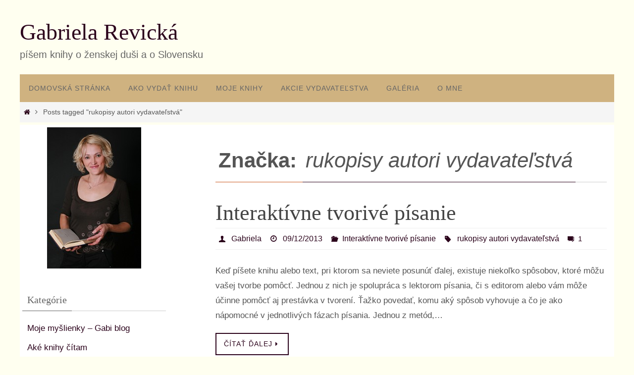

--- FILE ---
content_type: text/html; charset=UTF-8
request_url: https://momenty.revicka.sk/tag/rukopisy-autori-vydavatelstva/
body_size: 12164
content:
<!DOCTYPE html>
<html dir="ltr" lang="sk-SK" prefix="og: https://ogp.me/ns#">
<head>
<meta name="viewport" content="width=device-width, user-scalable=no, initial-scale=1.0, minimum-scale=1.0, maximum-scale=1.0">
<meta http-equiv="Content-Type" content="text/html; charset=UTF-8" />
<link rel="profile" href="http://gmpg.org/xfn/11" />
<link rel="pingback" href="https://momenty.revicka.sk/xmlrpc.php" />
<title>rukopisy autori vydavateľstvá | Gabriela Revická</title>

		<!-- All in One SEO 4.7.3.1 - aioseo.com -->
		<meta name="robots" content="max-image-preview:large" />
		<meta name="keywords" content="tvorivé písanie" />
		<link rel="canonical" href="https://momenty.revicka.sk/tag/rukopisy-autori-vydavatelstva/" />
		<meta name="generator" content="All in One SEO (AIOSEO) 4.7.3.1" />
		<script type="application/ld+json" class="aioseo-schema">
			{"@context":"https:\/\/schema.org","@graph":[{"@type":"BreadcrumbList","@id":"https:\/\/momenty.revicka.sk\/tag\/rukopisy-autori-vydavatelstva\/#breadcrumblist","itemListElement":[{"@type":"ListItem","@id":"https:\/\/momenty.revicka.sk\/#listItem","position":1,"name":"Home","item":"https:\/\/momenty.revicka.sk\/","nextItem":"https:\/\/momenty.revicka.sk\/tag\/rukopisy-autori-vydavatelstva\/#listItem"},{"@type":"ListItem","@id":"https:\/\/momenty.revicka.sk\/tag\/rukopisy-autori-vydavatelstva\/#listItem","position":2,"name":"rukopisy autori vydavate\u013estv\u00e1","previousItem":"https:\/\/momenty.revicka.sk\/#listItem"}]},{"@type":"CollectionPage","@id":"https:\/\/momenty.revicka.sk\/tag\/rukopisy-autori-vydavatelstva\/#collectionpage","url":"https:\/\/momenty.revicka.sk\/tag\/rukopisy-autori-vydavatelstva\/","name":"rukopisy autori vydavate\u013estv\u00e1 | Gabriela Revick\u00e1","inLanguage":"sk-SK","isPartOf":{"@id":"https:\/\/momenty.revicka.sk\/#website"},"breadcrumb":{"@id":"https:\/\/momenty.revicka.sk\/tag\/rukopisy-autori-vydavatelstva\/#breadcrumblist"}},{"@type":"Organization","@id":"https:\/\/momenty.revicka.sk\/#organization","name":"Gabriela Revick\u00e1","description":"p\u00ed\u0161em knihy o \u017eenskej du\u0161i a o Slovensku","url":"https:\/\/momenty.revicka.sk\/"},{"@type":"WebSite","@id":"https:\/\/momenty.revicka.sk\/#website","url":"https:\/\/momenty.revicka.sk\/","name":"Gabriela Revick\u00e1","description":"p\u00ed\u0161em knihy o \u017eenskej du\u0161i a o Slovensku","inLanguage":"sk-SK","publisher":{"@id":"https:\/\/momenty.revicka.sk\/#organization"}}]}
		</script>
		<!-- All in One SEO -->

<link rel='dns-prefetch' href='//www.googletagmanager.com' />
<link rel="alternate" type="application/rss+xml" title="RSS kanál: Gabriela Revická &raquo;" href="https://momenty.revicka.sk/feed/" />
<link rel="alternate" type="application/rss+xml" title="RSS kanál komentárov webu Gabriela Revická &raquo;" href="https://momenty.revicka.sk/comments/feed/" />
<link rel="alternate" type="application/rss+xml" title="KRSS kanál tagu Gabriela Revická &raquo; rukopisy autori vydavateľstvá" href="https://momenty.revicka.sk/tag/rukopisy-autori-vydavatelstva/feed/" />
<script type="text/javascript">
/* <![CDATA[ */
window._wpemojiSettings = {"baseUrl":"https:\/\/s.w.org\/images\/core\/emoji\/15.0.3\/72x72\/","ext":".png","svgUrl":"https:\/\/s.w.org\/images\/core\/emoji\/15.0.3\/svg\/","svgExt":".svg","source":{"concatemoji":"https:\/\/momenty.revicka.sk\/wp-includes\/js\/wp-emoji-release.min.js?ver=6.6.4"}};
/*! This file is auto-generated */
!function(i,n){var o,s,e;function c(e){try{var t={supportTests:e,timestamp:(new Date).valueOf()};sessionStorage.setItem(o,JSON.stringify(t))}catch(e){}}function p(e,t,n){e.clearRect(0,0,e.canvas.width,e.canvas.height),e.fillText(t,0,0);var t=new Uint32Array(e.getImageData(0,0,e.canvas.width,e.canvas.height).data),r=(e.clearRect(0,0,e.canvas.width,e.canvas.height),e.fillText(n,0,0),new Uint32Array(e.getImageData(0,0,e.canvas.width,e.canvas.height).data));return t.every(function(e,t){return e===r[t]})}function u(e,t,n){switch(t){case"flag":return n(e,"\ud83c\udff3\ufe0f\u200d\u26a7\ufe0f","\ud83c\udff3\ufe0f\u200b\u26a7\ufe0f")?!1:!n(e,"\ud83c\uddfa\ud83c\uddf3","\ud83c\uddfa\u200b\ud83c\uddf3")&&!n(e,"\ud83c\udff4\udb40\udc67\udb40\udc62\udb40\udc65\udb40\udc6e\udb40\udc67\udb40\udc7f","\ud83c\udff4\u200b\udb40\udc67\u200b\udb40\udc62\u200b\udb40\udc65\u200b\udb40\udc6e\u200b\udb40\udc67\u200b\udb40\udc7f");case"emoji":return!n(e,"\ud83d\udc26\u200d\u2b1b","\ud83d\udc26\u200b\u2b1b")}return!1}function f(e,t,n){var r="undefined"!=typeof WorkerGlobalScope&&self instanceof WorkerGlobalScope?new OffscreenCanvas(300,150):i.createElement("canvas"),a=r.getContext("2d",{willReadFrequently:!0}),o=(a.textBaseline="top",a.font="600 32px Arial",{});return e.forEach(function(e){o[e]=t(a,e,n)}),o}function t(e){var t=i.createElement("script");t.src=e,t.defer=!0,i.head.appendChild(t)}"undefined"!=typeof Promise&&(o="wpEmojiSettingsSupports",s=["flag","emoji"],n.supports={everything:!0,everythingExceptFlag:!0},e=new Promise(function(e){i.addEventListener("DOMContentLoaded",e,{once:!0})}),new Promise(function(t){var n=function(){try{var e=JSON.parse(sessionStorage.getItem(o));if("object"==typeof e&&"number"==typeof e.timestamp&&(new Date).valueOf()<e.timestamp+604800&&"object"==typeof e.supportTests)return e.supportTests}catch(e){}return null}();if(!n){if("undefined"!=typeof Worker&&"undefined"!=typeof OffscreenCanvas&&"undefined"!=typeof URL&&URL.createObjectURL&&"undefined"!=typeof Blob)try{var e="postMessage("+f.toString()+"("+[JSON.stringify(s),u.toString(),p.toString()].join(",")+"));",r=new Blob([e],{type:"text/javascript"}),a=new Worker(URL.createObjectURL(r),{name:"wpTestEmojiSupports"});return void(a.onmessage=function(e){c(n=e.data),a.terminate(),t(n)})}catch(e){}c(n=f(s,u,p))}t(n)}).then(function(e){for(var t in e)n.supports[t]=e[t],n.supports.everything=n.supports.everything&&n.supports[t],"flag"!==t&&(n.supports.everythingExceptFlag=n.supports.everythingExceptFlag&&n.supports[t]);n.supports.everythingExceptFlag=n.supports.everythingExceptFlag&&!n.supports.flag,n.DOMReady=!1,n.readyCallback=function(){n.DOMReady=!0}}).then(function(){return e}).then(function(){var e;n.supports.everything||(n.readyCallback(),(e=n.source||{}).concatemoji?t(e.concatemoji):e.wpemoji&&e.twemoji&&(t(e.twemoji),t(e.wpemoji)))}))}((window,document),window._wpemojiSettings);
/* ]]> */
</script>
<style id='wp-emoji-styles-inline-css' type='text/css'>

	img.wp-smiley, img.emoji {
		display: inline !important;
		border: none !important;
		box-shadow: none !important;
		height: 1em !important;
		width: 1em !important;
		margin: 0 0.07em !important;
		vertical-align: -0.1em !important;
		background: none !important;
		padding: 0 !important;
	}
</style>
<link rel='stylesheet' id='wp-block-library-css' href='https://momenty.revicka.sk/wp-includes/css/dist/block-library/style.min.css?ver=6.6.4' type='text/css' media='all' />
<style id='classic-theme-styles-inline-css' type='text/css'>
/*! This file is auto-generated */
.wp-block-button__link{color:#fff;background-color:#32373c;border-radius:9999px;box-shadow:none;text-decoration:none;padding:calc(.667em + 2px) calc(1.333em + 2px);font-size:1.125em}.wp-block-file__button{background:#32373c;color:#fff;text-decoration:none}
</style>
<style id='global-styles-inline-css' type='text/css'>
:root{--wp--preset--aspect-ratio--square: 1;--wp--preset--aspect-ratio--4-3: 4/3;--wp--preset--aspect-ratio--3-4: 3/4;--wp--preset--aspect-ratio--3-2: 3/2;--wp--preset--aspect-ratio--2-3: 2/3;--wp--preset--aspect-ratio--16-9: 16/9;--wp--preset--aspect-ratio--9-16: 9/16;--wp--preset--color--black: #000000;--wp--preset--color--cyan-bluish-gray: #abb8c3;--wp--preset--color--white: #ffffff;--wp--preset--color--pale-pink: #f78da7;--wp--preset--color--vivid-red: #cf2e2e;--wp--preset--color--luminous-vivid-orange: #ff6900;--wp--preset--color--luminous-vivid-amber: #fcb900;--wp--preset--color--light-green-cyan: #7bdcb5;--wp--preset--color--vivid-green-cyan: #00d084;--wp--preset--color--pale-cyan-blue: #8ed1fc;--wp--preset--color--vivid-cyan-blue: #0693e3;--wp--preset--color--vivid-purple: #9b51e0;--wp--preset--gradient--vivid-cyan-blue-to-vivid-purple: linear-gradient(135deg,rgba(6,147,227,1) 0%,rgb(155,81,224) 100%);--wp--preset--gradient--light-green-cyan-to-vivid-green-cyan: linear-gradient(135deg,rgb(122,220,180) 0%,rgb(0,208,130) 100%);--wp--preset--gradient--luminous-vivid-amber-to-luminous-vivid-orange: linear-gradient(135deg,rgba(252,185,0,1) 0%,rgba(255,105,0,1) 100%);--wp--preset--gradient--luminous-vivid-orange-to-vivid-red: linear-gradient(135deg,rgba(255,105,0,1) 0%,rgb(207,46,46) 100%);--wp--preset--gradient--very-light-gray-to-cyan-bluish-gray: linear-gradient(135deg,rgb(238,238,238) 0%,rgb(169,184,195) 100%);--wp--preset--gradient--cool-to-warm-spectrum: linear-gradient(135deg,rgb(74,234,220) 0%,rgb(151,120,209) 20%,rgb(207,42,186) 40%,rgb(238,44,130) 60%,rgb(251,105,98) 80%,rgb(254,248,76) 100%);--wp--preset--gradient--blush-light-purple: linear-gradient(135deg,rgb(255,206,236) 0%,rgb(152,150,240) 100%);--wp--preset--gradient--blush-bordeaux: linear-gradient(135deg,rgb(254,205,165) 0%,rgb(254,45,45) 50%,rgb(107,0,62) 100%);--wp--preset--gradient--luminous-dusk: linear-gradient(135deg,rgb(255,203,112) 0%,rgb(199,81,192) 50%,rgb(65,88,208) 100%);--wp--preset--gradient--pale-ocean: linear-gradient(135deg,rgb(255,245,203) 0%,rgb(182,227,212) 50%,rgb(51,167,181) 100%);--wp--preset--gradient--electric-grass: linear-gradient(135deg,rgb(202,248,128) 0%,rgb(113,206,126) 100%);--wp--preset--gradient--midnight: linear-gradient(135deg,rgb(2,3,129) 0%,rgb(40,116,252) 100%);--wp--preset--font-size--small: 13px;--wp--preset--font-size--medium: 20px;--wp--preset--font-size--large: 36px;--wp--preset--font-size--x-large: 42px;--wp--preset--spacing--20: 0.44rem;--wp--preset--spacing--30: 0.67rem;--wp--preset--spacing--40: 1rem;--wp--preset--spacing--50: 1.5rem;--wp--preset--spacing--60: 2.25rem;--wp--preset--spacing--70: 3.38rem;--wp--preset--spacing--80: 5.06rem;--wp--preset--shadow--natural: 6px 6px 9px rgba(0, 0, 0, 0.2);--wp--preset--shadow--deep: 12px 12px 50px rgba(0, 0, 0, 0.4);--wp--preset--shadow--sharp: 6px 6px 0px rgba(0, 0, 0, 0.2);--wp--preset--shadow--outlined: 6px 6px 0px -3px rgba(255, 255, 255, 1), 6px 6px rgba(0, 0, 0, 1);--wp--preset--shadow--crisp: 6px 6px 0px rgba(0, 0, 0, 1);}:where(.is-layout-flex){gap: 0.5em;}:where(.is-layout-grid){gap: 0.5em;}body .is-layout-flex{display: flex;}.is-layout-flex{flex-wrap: wrap;align-items: center;}.is-layout-flex > :is(*, div){margin: 0;}body .is-layout-grid{display: grid;}.is-layout-grid > :is(*, div){margin: 0;}:where(.wp-block-columns.is-layout-flex){gap: 2em;}:where(.wp-block-columns.is-layout-grid){gap: 2em;}:where(.wp-block-post-template.is-layout-flex){gap: 1.25em;}:where(.wp-block-post-template.is-layout-grid){gap: 1.25em;}.has-black-color{color: var(--wp--preset--color--black) !important;}.has-cyan-bluish-gray-color{color: var(--wp--preset--color--cyan-bluish-gray) !important;}.has-white-color{color: var(--wp--preset--color--white) !important;}.has-pale-pink-color{color: var(--wp--preset--color--pale-pink) !important;}.has-vivid-red-color{color: var(--wp--preset--color--vivid-red) !important;}.has-luminous-vivid-orange-color{color: var(--wp--preset--color--luminous-vivid-orange) !important;}.has-luminous-vivid-amber-color{color: var(--wp--preset--color--luminous-vivid-amber) !important;}.has-light-green-cyan-color{color: var(--wp--preset--color--light-green-cyan) !important;}.has-vivid-green-cyan-color{color: var(--wp--preset--color--vivid-green-cyan) !important;}.has-pale-cyan-blue-color{color: var(--wp--preset--color--pale-cyan-blue) !important;}.has-vivid-cyan-blue-color{color: var(--wp--preset--color--vivid-cyan-blue) !important;}.has-vivid-purple-color{color: var(--wp--preset--color--vivid-purple) !important;}.has-black-background-color{background-color: var(--wp--preset--color--black) !important;}.has-cyan-bluish-gray-background-color{background-color: var(--wp--preset--color--cyan-bluish-gray) !important;}.has-white-background-color{background-color: var(--wp--preset--color--white) !important;}.has-pale-pink-background-color{background-color: var(--wp--preset--color--pale-pink) !important;}.has-vivid-red-background-color{background-color: var(--wp--preset--color--vivid-red) !important;}.has-luminous-vivid-orange-background-color{background-color: var(--wp--preset--color--luminous-vivid-orange) !important;}.has-luminous-vivid-amber-background-color{background-color: var(--wp--preset--color--luminous-vivid-amber) !important;}.has-light-green-cyan-background-color{background-color: var(--wp--preset--color--light-green-cyan) !important;}.has-vivid-green-cyan-background-color{background-color: var(--wp--preset--color--vivid-green-cyan) !important;}.has-pale-cyan-blue-background-color{background-color: var(--wp--preset--color--pale-cyan-blue) !important;}.has-vivid-cyan-blue-background-color{background-color: var(--wp--preset--color--vivid-cyan-blue) !important;}.has-vivid-purple-background-color{background-color: var(--wp--preset--color--vivid-purple) !important;}.has-black-border-color{border-color: var(--wp--preset--color--black) !important;}.has-cyan-bluish-gray-border-color{border-color: var(--wp--preset--color--cyan-bluish-gray) !important;}.has-white-border-color{border-color: var(--wp--preset--color--white) !important;}.has-pale-pink-border-color{border-color: var(--wp--preset--color--pale-pink) !important;}.has-vivid-red-border-color{border-color: var(--wp--preset--color--vivid-red) !important;}.has-luminous-vivid-orange-border-color{border-color: var(--wp--preset--color--luminous-vivid-orange) !important;}.has-luminous-vivid-amber-border-color{border-color: var(--wp--preset--color--luminous-vivid-amber) !important;}.has-light-green-cyan-border-color{border-color: var(--wp--preset--color--light-green-cyan) !important;}.has-vivid-green-cyan-border-color{border-color: var(--wp--preset--color--vivid-green-cyan) !important;}.has-pale-cyan-blue-border-color{border-color: var(--wp--preset--color--pale-cyan-blue) !important;}.has-vivid-cyan-blue-border-color{border-color: var(--wp--preset--color--vivid-cyan-blue) !important;}.has-vivid-purple-border-color{border-color: var(--wp--preset--color--vivid-purple) !important;}.has-vivid-cyan-blue-to-vivid-purple-gradient-background{background: var(--wp--preset--gradient--vivid-cyan-blue-to-vivid-purple) !important;}.has-light-green-cyan-to-vivid-green-cyan-gradient-background{background: var(--wp--preset--gradient--light-green-cyan-to-vivid-green-cyan) !important;}.has-luminous-vivid-amber-to-luminous-vivid-orange-gradient-background{background: var(--wp--preset--gradient--luminous-vivid-amber-to-luminous-vivid-orange) !important;}.has-luminous-vivid-orange-to-vivid-red-gradient-background{background: var(--wp--preset--gradient--luminous-vivid-orange-to-vivid-red) !important;}.has-very-light-gray-to-cyan-bluish-gray-gradient-background{background: var(--wp--preset--gradient--very-light-gray-to-cyan-bluish-gray) !important;}.has-cool-to-warm-spectrum-gradient-background{background: var(--wp--preset--gradient--cool-to-warm-spectrum) !important;}.has-blush-light-purple-gradient-background{background: var(--wp--preset--gradient--blush-light-purple) !important;}.has-blush-bordeaux-gradient-background{background: var(--wp--preset--gradient--blush-bordeaux) !important;}.has-luminous-dusk-gradient-background{background: var(--wp--preset--gradient--luminous-dusk) !important;}.has-pale-ocean-gradient-background{background: var(--wp--preset--gradient--pale-ocean) !important;}.has-electric-grass-gradient-background{background: var(--wp--preset--gradient--electric-grass) !important;}.has-midnight-gradient-background{background: var(--wp--preset--gradient--midnight) !important;}.has-small-font-size{font-size: var(--wp--preset--font-size--small) !important;}.has-medium-font-size{font-size: var(--wp--preset--font-size--medium) !important;}.has-large-font-size{font-size: var(--wp--preset--font-size--large) !important;}.has-x-large-font-size{font-size: var(--wp--preset--font-size--x-large) !important;}
:where(.wp-block-post-template.is-layout-flex){gap: 1.25em;}:where(.wp-block-post-template.is-layout-grid){gap: 1.25em;}
:where(.wp-block-columns.is-layout-flex){gap: 2em;}:where(.wp-block-columns.is-layout-grid){gap: 2em;}
:root :where(.wp-block-pullquote){font-size: 1.5em;line-height: 1.6;}
</style>
<link rel='stylesheet' id='contact-form-7-css' href='https://momenty.revicka.sk/wp-content/plugins/contact-form-7/includes/css/styles.css?ver=6.0' type='text/css' media='all' />
<link rel='stylesheet' id='wp-pagenavi-css' href='https://momenty.revicka.sk/wp-content/plugins/wp-pagenavi/pagenavi-css.css?ver=2.70' type='text/css' media='all' />
<link rel='stylesheet' id='nirvana-fonts-css' href='https://momenty.revicka.sk/wp-content/themes/nirvana/fonts/fontfaces.css?ver=1.6.3' type='text/css' media='all' />
<link rel='stylesheet' id='nirvana-style-css' href='https://momenty.revicka.sk/wp-content/themes/nirvana/style.css?ver=1.6.3' type='text/css' media='all' />
<style id='nirvana-style-inline-css' type='text/css'>
 #header-container { width: 1200px; } #header-container, #access >.menu, #forbottom, #colophon, #footer-widget-area, #topbar-inner, .ppbox, #pp-afterslider #container, #breadcrumbs-box { max-width: 1200px; } #header-full, #breadcrumbs, #main { max-width: 1200px; margin:0 auto; } #access > .menu > ul { margin-left:0; } #pp-texttop, #pp-textmiddle, #pp-textbottom, #front-columns h2, .presentation-page #content { padding-left:20px; padding-right: 20px; } @media (max-width: 800px) { #header-container {position: relative; } #branding {height: auto; } } #container.one-column { } #container.two-columns-right #secondary { width: 300px; float:right; } #container.two-columns-right #content { width: 760px; float: left; } /* fallback */ #container.two-columns-right #content { width: calc(100% - 380px); float: left; } #container.two-columns-left #primary { width: 300px; float: left; } #container.two-columns-left #content { width: 760px; float: right; } /* fallback */ #container.two-columns-left #content { width: -moz-calc(100% - 380px); float: right; width: -webkit-calc(100% - 380px ); width: calc(100% - 380px); } #container.three-columns-right .sidey { width: 150px; float: left; } #container.three-columns-right #primary { margin-left: 80px; margin-right: 80px; } #container.three-columns-right #content { width: 680px; float: left; } /* fallback */ #container.three-columns-right #content { width: -moz-calc(100% - 460px); float: left; width: -webkit-calc(100% - 460px); width: calc(100% - 460px); } #container.three-columns-left .sidey { width: 150px; float: left; } #container.three-columns-left #secondary{ margin-left: 80px; margin-right: 80px; } #container.three-columns-left #content { width: 680px; float: right;} /* fallback */ #container.three-columns-left #content { width: -moz-calc(100% - 460px); float: right; width: -webkit-calc(100% - 460px); width: calc(100% - 460px); } #container.three-columns-sided .sidey { width: 150px; float: left; } #container.three-columns-sided #secondary{ float:right; } #container.three-columns-sided #content { width: 680px; float: right; /* fallback */ width: -moz-calc(100% - 460px); float: right; width: -webkit-calc(100% - 460px); float: right; width: calc(100% - 460px); float: right; margin: 0 230px 0 -1140px; } body { font-family: Arial, Helvetica, sans-serif; } #content h1.entry-title a, #content h2.entry-title a, #content h1.entry-title, #content h2.entry-title { font-family: "Lucida Handwriting", cursive; } .widget-title, .widget-title a { line-height: normal; font-family: "Lucida Handwriting", cursive; } .widget-container, .widget-container a { font-family: Arial, Helvetica, sans-serif; } .entry-content h1, .entry-content h2, .entry-content h3, .entry-content h4, .entry-content h5, .entry-content h6, .nivo-caption h2, #front-text1 h1, #front-text2 h1, h3.column-header-image, #comments #reply-title { font-family: Arial, Helvetica, sans-serif; } #site-title span a { font-family: "Lucida Handwriting", cursive; } #access ul li a, #access ul li a span { font-family: Arial, Helvetica, sans-serif; } /* general */ body { color: #555555; background-color: #ffffff } a { color: #2c041c; } a:hover, .entry-meta span a:hover, .comments-link a:hover, body.coldisplay2 #front-columns a:active { color: #cfb280; } a:active { background-color: #CB5920; color: #FFFFFF; } .entry-meta a:hover, .widget-container a:hover, .footer2 a:hover { border-bottom-color: #CCCCCC; } .sticky h2.entry-title a { background-color: #2c041c; color: #FFFFFF; } #header { ; } #site-title span a { color: #2c041c; } #site-description { color: #666666; } .socials a:hover .socials-hover { background-color: #2c041c; } .socials .socials-hover { background-color: #ADBF2D; } /* Main menu top level */ #access a, #nav-toggle span { color: #666666; } #access, #nav-toggle, #access ul li { background-color: #cfb280; } #access > .menu > ul > li > a > span { } #access ul li:hover { background-color: #2c041c; color: #cfb280; } #access ul > li.current_page_item , #access ul > li.current-menu-item, #access ul > li.current_page_ancestor , #access ul > li.current-menu-ancestor { background-color: #dcbf8d; } /* Main menu Submenus */ #access ul ul li, #access ul ul { background-color: #2c041c; } #access ul ul li a { color: #cfb280; } #access ul ul li:hover { background-color: #3a122a; } #breadcrumbs { background-color: #f5f5f5; } #access ul ul li.current_page_item, #access ul ul li.current-menu-item, #access ul ul li.current_page_ancestor, #access ul ul li.current-menu-ancestor { background-color: #3a122a; } /* top menu */ #topbar { background-color: #FFFFFF; border-bottom-color: #ebebeb; } .menu-header-search .searchform { background: #F7F7F7; } .topmenu ul li a, .search-icon:before { color: #999999; } .topmenu ul li a:hover { background-color: #efefef; } .search-icon:hover:before { color: #2c041c; } /* main */ #main { background-color: #FFFFFF; } #author-info, .page-title, #entry-author-info { border-color: #CCCCCC; } .page-title-text { border-color: #CB5920; } .page-title span { border-color: #2c041c; } #entry-author-info #author-avatar, #author-info #author-avatar { border-color: #EEEEEE; } .avatar-container:before { background-color: #CB5920; } .sidey .widget-container { color: #555555; ; } .sidey .widget-title { color: #666666; ; border-color: #CCCCCC; } .sidey .widget-container a { ; } .sidey .widget-container a:hover { ; } .widget-title span { border-color: #666666; } .entry-content h1, .entry-content h2, .entry-content h3, .entry-content h4, .entry-content h5, .entry-content h6 { color: #444444; } .entry-title, .entry-title a{ color: #444444; } .entry-title a:hover { color: #000000; } #content span.entry-format { color: #CCCCCC; } /* footer */ #footer { color: #555555; background-color: #F5F5F5; } #footer2 { color: #555555; background-color: #ffffff; } #sfooter-full { background-color: #fafafa; } .footermenu ul li { border-color: #ffffff; } .footermenu ul li:hover { border-color: #ffffff; } #colophon a { ; } #colophon a:hover { ; } #footer2 a, .footermenu ul li:after { ; } #footer2 a:hover { ; } #footer .widget-container { color: #555555; ; } #footer .widget-title { color: #888888; ; border-color:#CCCCCC; } /* buttons */ a.continue-reading-link { color: #2c041c; border-color: #2c041c; } a.continue-reading-link:hover { background-color: #2c041c; color: #ffffff; } #cryout_ajax_more_trigger { border: 1px solid #CCCCCC; } #cryout_ajax_more_trigger:hover { background-color: #F7F7F7; } a.continue-reading-link i.crycon-right-dir { color: #2c041c } a.continue-reading-link:hover i.crycon-right-dir { color: #ffffff } .page-link a, .page-link > span > em { border-color: #CCCCCC } .columnmore a { background: #CB5920; color:#F7F7F7 } .columnmore a:hover { background: #2c041c; } .file, .button, input[type="submit"], input[type="reset"], #respond .form-submit input#submit { background-color: #FFFFFF; border-color: #CCCCCC; } .button:hover, #respond .form-submit input#submit:hover { background-color: #F7F7F7; } .entry-content tr th, .entry-content thead th { color: #444444; } .entry-content tr th { background-color: #2c041c; color:#FFFFFF; } .entry-content tr.even { background-color: #F7F7F7; } hr { border-color: #EEEEEE; } input[type="text"], input[type="password"], input[type="email"], input[type="color"], input[type="date"], input[type="datetime"], input[type="datetime-local"], input[type="month"], input[type="number"], input[type="range"], input[type="search"], input[type="tel"], input[type="time"], input[type="url"], input[type="week"], textarea, select { border-color: #CCCCCC #EEEEEE #EEEEEE #CCCCCC; color: #555555; } input[type="submit"], input[type="reset"] { color: #555555; } input[type="text"]:hover, input[type="password"]:hover, input[type="email"]:hover, input[type="color"]:hover, input[type="date"]:hover, input[type="datetime"]:hover, input[type="datetime-local"]:hover, input[type="month"]:hover, input[type="number"]:hover, input[type="range"]:hover, input[type="search"]:hover, input[type="tel"]:hover, input[type="time"]:hover, input[type="url"]:hover, input[type="week"]:hover, textarea:hover { background-color: rgba(247,247,247,0.4); } .entry-content pre { background-color: #F7F7F7; border-color: rgba(44,4,28,0.1); } abbr, acronym { border-color: #555555; } .comment-meta a { color: #999999; } #respond .form-allowed-tags { color: #999999; } .comment .reply a { border-color: #EEEEEE; } .comment .reply a:hover { color: #2c041c; } .entry-meta { border-color: #EEEEEE; } .entry-meta .crycon-metas:before { color: #2c041c; } .entry-meta span a, .comments-link a { ; } .entry-meta span a:hover, .comments-link a:hover { ; } .entry-meta span, .entry-utility span, .footer-tags { color: #c1c1c1; } .nav-next a, .nav-previous a{ background-color:#f8f8f8; } .nav-next a:hover, .nav-previous a:hover { background-color: #2c041c; color:#FFFFFF; } .pagination { border-color: #ededed; } .pagination a:hover { background-color: #CB5920; color: #FFFFFF; } h3#comments-title { border-color: #CCCCCC; } h3#comments-title span { background-color: #2c041c; color: #FFFFFF; } .comment-details { border-color: #EEEEEE; } .searchform input[type="text"] { color: #999999; } .searchform:after { background-color: #2c041c; } .searchform:hover:after { background-color: #CB5920; } .searchsubmit[type="submit"]{ color: #F7F7F7; } li.menu-main-search .searchform .s { background-color: #ffffff; } li.menu-main-search .searchsubmit[type="submit"] { color: #999999; } .caption-accented .wp-caption { background-color:rgba(44,4,28,0.8); color:#FFFFFF; } .nirvana-image-one .entry-content img[class*='align'], .nirvana-image-one .entry-summary img[class*='align'], .nirvana-image-two .entry-content img[class*='align'], .nirvana-image-two .entry-summary img[class*='align'] .nirvana-image-one .entry-content [class*='wp-block'][class*='align'] img, .nirvana-image-one .entry-summary [class*='wp-block'][class*='align'] img, .nirvana-image-two .entry-content [class*='wp-block'][class*='align'] img, .nirvana-image-two .entry-summary [class*='wp-block'][class*='align'] img { border-color: #2c041c; } html { font-size: 17px; line-height: 1.8; } .entry-content, .entry-summary, .ppbox { text-align:inherit ; } .entry-content, .entry-summary, .widget-container, .ppbox, .navigation { ; } #content h1.entry-title, #content h2.entry-title, .woocommerce-page h1.page-title { font-size: 44px; } .widget-title, .widget-title a { font-size: 20px; } .widget-container, .widget-container a { font-size: 17px; } #content h1, #pp-afterslider h1 { font-size: 42px; } #content h2, #pp-afterslider h2 { font-size: 36px; } #content h3, #pp-afterslider h3 { font-size: 31px; } #content h4, #pp-afterslider h4 { font-size: 26px; } #content h5, #pp-afterslider h5 { font-size: 21px; } #content h6, #pp-afterslider h6 { font-size: 16px; } #site-title span a { font-size: 46px; } #access ul li a { font-size: 14px; } #access ul ul ul a { font-size: 13px; } .nocomments, .nocomments2 { display: none; } article footer.entry-meta { display: none; } .entry-content p, .entry-content ul, .entry-content ol, .entry-content dd, .entry-content pre, .entry-content hr, .commentlist p, .entry-summary p { margin-bottom: 1.0em; } #header-container > div { margin: 35px 0 0 0px; } #toTop:hover .crycon-back2top:before { color: #CB5920; } #main { margin-top: 5px; } #forbottom { padding-left: 0px; padding-right: 0px; } #header-widget-area { width: 33%; } #branding { height:150px; } 
/* Nirvana Custom CSS */
</style>
<link rel='stylesheet' id='nirvana-mobile-css' href='https://momenty.revicka.sk/wp-content/themes/nirvana/styles/style-mobile.css?ver=1.6.3' type='text/css' media='all' />
<script type="text/javascript" src="https://momenty.revicka.sk/wp-includes/js/jquery/jquery.min.js?ver=3.7.1" id="jquery-core-js"></script>
<script type="text/javascript" src="https://momenty.revicka.sk/wp-includes/js/jquery/jquery-migrate.min.js?ver=3.4.1" id="jquery-migrate-js"></script>
<link rel="https://api.w.org/" href="https://momenty.revicka.sk/wp-json/" /><link rel="alternate" title="JSON" type="application/json" href="https://momenty.revicka.sk/wp-json/wp/v2/tags/83" /><link rel="EditURI" type="application/rsd+xml" title="RSD" href="https://momenty.revicka.sk/xmlrpc.php?rsd" />
<meta name="generator" content="WordPress 6.6.4" />
<meta name="generator" content="Site Kit by Google 1.138.0" />     <script type="text/javascript">
     /* <![CDATA[ */
     function open_win(mp3_player_version, mp3_align, plyrs, transparent, id, blog_plyrs,  mp3wid, mp3high, aps, sound, playlst, playlistfolder, shuffle, colors, nums, mp3_player_plugin_url, which)
       {  
        window.open(mp3_player_plugin_url+ 'pop_up_mp.php?a=' +mp3_player_version+ '&b=' +mp3_align+ '&c=' +plyrs+ '&d=' +id+ '&e=' +transparent+ '&f=' +blog_plyrs+ '&g=' +mp3wid+ '&h=' +mp3high+ '&i=' +aps+ '&j=' +sound+ '&k=' +playlst+ '&l=' +playlistfolder+ '&m=' +shuffle+ '&n=' +colors+ '&o=' +nums+ '&p=' +mp3_player_plugin_url+ '&q=' +which, '_blank', 'statusbar=no, titlebar=no, toolbar=no, location=no, directories=no, status=no, menubar=no, scrollbars=no, resizable=yes, copyhistory=no, width='+mp3wid+', height='+mp3high); 
        }
        /* ]]> */
        </script><style type="text/css" id="custom-background-css">
body.custom-background { background-color: #fffff0; background-image: url("https://momenty.slovenskedovolenky.sk/wp-content/obr/pergamen-1-scaled.jpg"); background-position: left top; background-size: cover; background-repeat: no-repeat; background-attachment: fixed; }
</style>
	<!--[if lt IE 9]>
<script>
document.createElement('header');
document.createElement('nav');
document.createElement('section');
document.createElement('article');
document.createElement('aside');
document.createElement('footer');
</script>
<![endif]-->
</head>
<body class="archive tag tag-rukopisy-autori-vydavatelstva tag-83 custom-background nirvana-image-none caption-simple nirvana-boxed nirvana-comment-placeholders nirvana-menu-left nirvana-topbarhide">

		<a class="skip-link screen-reader-text" href="#main" title="Skip to content"> Skip to content </a>
	
<div id="wrapper" class="hfeed">
<div id="topbar" ><div id="topbar-inner">  </div></div>

<div id="header-full">
	<header id="header">
		<div id="masthead">
					<div id="branding" role="banner" >
				<div id="header-container"><div class="site-identity"><div id="site-title"><span> <a href="https://momenty.revicka.sk/" title="Gabriela Revická" rel="home">Gabriela Revická</a> </span></div><div id="site-description" >píšem knihy o ženskej duši a o Slovensku</div></div></div>								<div style="clear:both;"></div>
			</div><!-- #branding -->
			<button id="nav-toggle"><span>&nbsp;</span></button>
			<nav id="access" class="jssafe" role="navigation">
					<div class="skip-link screen-reader-text"><a href="#content" title="Skip to content">Skip to content</a></div>
	<div class="menu"><ul id="prime_nav" class="menu"><li id="menu-item-1717" class="menu-item menu-item-type-post_type menu-item-object-page menu-item-home menu-item-1717"><a href="https://momenty.revicka.sk/"><span>Domovská stránka</span></a></li>
<li id="menu-item-1718" class="menu-item menu-item-type-post_type menu-item-object-page menu-item-1718"><a href="https://momenty.revicka.sk/ako-vydat-knihu/"><span>Ako vydať knihu</span></a></li>
<li id="menu-item-1719" class="menu-item menu-item-type-post_type menu-item-object-page menu-item-1719"><a href="https://momenty.revicka.sk/moje-knihy/"><span>Moje knihy</span></a></li>
<li id="menu-item-1720" class="menu-item menu-item-type-post_type menu-item-object-page menu-item-1720"><a href="https://momenty.revicka.sk/predaj/"><span>Akcie vydavateľstva</span></a></li>
<li id="menu-item-1721" class="menu-item menu-item-type-post_type menu-item-object-page menu-item-1721"><a href="https://momenty.revicka.sk/galeria/"><span>Galéria</span></a></li>
<li id="menu-item-1722" class="menu-item menu-item-type-post_type menu-item-object-page menu-item-1722"><a href="https://momenty.revicka.sk/o-mne/"><span>O mne</span></a></li>
</ul></div>			</nav><!-- #access -->


		</div><!-- #masthead -->
	</header><!-- #header -->
</div><!-- #header-full -->

<div style="clear:both;height:0;"> </div>
<div id="breadcrumbs"><div id="breadcrumbs-box"><a href="https://momenty.revicka.sk"><i class="crycon-homebread"></i><span class="screen-reader-text">Home</span></a><i class="crycon-angle-right"></i> <span class="current">Posts tagged "rukopisy autori vydavateľstvá"</span></div></div><div id="main">
		<div id="toTop"><i class="crycon-back2top"></i> </div>	<div  id="forbottom" >
		
		<div style="clear:both;"> </div>

		<section id="container" class="two-columns-left">
	
			<div id="content" role="main">
						
			
				<header class="page-header">
					<h1 class="page-title"><div class="page-title-text">Značka: <span>rukopisy autori vydavateľstvá</span><div></h1>									</header>

								
					
	<article id="post-1502" class="post-1502 post type-post status-publish format-standard hentry category-interaktivne-tvorive-pisanie tag-rukopisy-autori-vydavatelstva">
				
		<header class="entry-header">			
			<h2 class="entry-title">
				<a href="https://momenty.revicka.sk/interaktivne-tvorive-pisanie/" title="Permalink to Interaktívne tvorivé písanie" rel="bookmark">Interaktívne tvorivé písanie</a>
			</h2>
						<div class="entry-meta">
				<span class="author vcard" ><i class="crycon-author crycon-metas" title="Author "></i>
				<a class="url fn n" rel="author" href="https://momenty.revicka.sk/author/gabriela/" title="View all posts by Gabriela">Gabriela</a></span><span>
						<i class="crycon-time crycon-metas" title="Date"></i>
						<time class="onDate date published" datetime="2013-12-09T19:41:36+01:00">
							<a href="https://momenty.revicka.sk/interaktivne-tvorive-pisanie/" rel="bookmark">09/12/2013</a>
						</time>
					</span><time class="updated"  datetime="2013-12-15T20:47:35+01:00">15/12/2013</time><span class="bl_categ"><i class="crycon-folder-open crycon-metas" title="Categories"></i><a href="https://momenty.revicka.sk/category/interaktivne-tvorive-pisanie/" rel="tag">Interaktívne tvorivé písanie</a></span> 		<span class="footer-tags">
			<i class="crycon-tag crycon-metas" title="Tags"> </i><a href="https://momenty.revicka.sk/tag/rukopisy-autori-vydavatelstva/" rel="tag">rukopisy autori vydavateľstvá</a>		</span>
	<span class="comments-link"><a href="https://momenty.revicka.sk/interaktivne-tvorive-pisanie/#comments"><i class="crycon-comments crycon-metas" title="One Comment"></i><b>1</b></a></span>			</div><!-- .entry-meta -->	
		</header><!-- .entry-header -->
		
									
												<div class="entry-summary">
												<p>Keď píšete knihu alebo text, pri ktorom sa neviete posunúť ďalej, existuje niekoľko spôsobov, ktoré môžu vašej tvorbe pomôcť. Jednou z nich je spolupráca s lektorom písania, či s editorom alebo vám môže účinne pomôcť aj prestávka v tvorení. Ťažko povedať, komu aký spôsob vyhovuje a čo je ako nápomocné v jednotlivých fázach písania. Jednou z metód,&#8230;</p>
<p> <a class="continue-reading-link" href="https://momenty.revicka.sk/interaktivne-tvorive-pisanie/"><span>čítať ďalej</span><i class="crycon-right-dir"></i></a> </p>
						</div><!-- .entry-summary -->
									
		
		<footer class="entry-meta">
					</footer>
	</article><!-- #post-1502 -->
	

						
						</div><!-- #content -->
			<div id="primary" class="widget-area sidey" role="complementary">
		
			<ul class="xoxo">
								<li id="custom_html-2" class="widget_text widget-container widget_custom_html"><div class="textwidget custom-html-widget"><center>
	<img 
			 src="/wp-content/obr/gariela-revicka1.jpg"
       alt="Gabriela Revická">
</center></div></li><li id="nav_menu-3" class="widget-container widget_nav_menu"><h3 class="widget-title"><span>Kategórie</span></h3><div class="menu-sidebar-container"><ul id="menu-sidebar" class="menu"><li id="menu-item-1432" class="menu-item menu-item-type-taxonomy menu-item-object-category menu-item-1432"><a href="https://momenty.revicka.sk/category/moje-myslienky-gabi-blog/">Moje myšlienky &#8211; Gabi blog</a></li>
<li id="menu-item-1278" class="menu-item menu-item-type-custom menu-item-object-custom menu-item-1278"><a href="http://momenty.revicka.sk/ake-knihy-citam/ake-knihy-citam-ake-knihy-citate-vy">Aké knihy čítam</a></li>
<li id="menu-item-1227" class="menu-item menu-item-type-taxonomy menu-item-object-category menu-item-1227"><a href="https://momenty.revicka.sk/category/uryvky-z-juliet/">Úryvky z Juliet</a></li>
<li id="menu-item-1341" class="menu-item menu-item-type-taxonomy menu-item-object-category menu-item-1341"><a href="https://momenty.revicka.sk/category/referencie-k-juliet/">Referencie k Juliet</a></li>
<li id="menu-item-1270" class="menu-item menu-item-type-taxonomy menu-item-object-category menu-item-1270"><a href="https://momenty.revicka.sk/category/rozhovory-o-mne-v-mediach/">Rozhovory / o mne v médiách</a></li>
<li id="menu-item-1226" class="menu-item menu-item-type-taxonomy menu-item-object-category menu-item-1226"><a href="https://momenty.revicka.sk/category/osobnnosti-o-mojich-knihach/">Osobnosti o mojich knihách</a></li>
<li id="menu-item-1221" class="menu-item menu-item-type-taxonomy menu-item-object-category menu-item-1221"><a href="https://momenty.revicka.sk/category/z-krstov-knih/">Z krstov kníh</a></li>
<li id="menu-item-1223" class="menu-item menu-item-type-taxonomy menu-item-object-category menu-item-1223"><a href="https://momenty.revicka.sk/category/uryvky-z-knihy-momenty/">Úryvky z knihy Momenty</a></li>
<li id="menu-item-1516" class="menu-item menu-item-type-taxonomy menu-item-object-category menu-item-1516"><a href="https://momenty.revicka.sk/category/interaktivne-tvorive-pisanie/">Interaktívne tvorivé písanie</a></li>
</ul></div></li><li id="text-3" class="widget-container widget_text"><h3 class="widget-title"><span>Odkazy</span></h3>			<div class="textwidget"><ul>
<li><a href="https://revicka.sk/pre-autorov/" target="_blank" rel="noopener">Workshopy pre autorov</a></li> 
<li><a href="https://ezeny.sk/" target="_blank" rel="noopener">E-zeny.sk, podnikanie žien</a></li> 
<li><a href="https://sk-sk.facebook.com/pages/Gabriela-Revick%C3%A1-Momenty-zo-%C5%BEivota-vydatej-%C5%BEeny/245264589224" target="_blank" rel="noopener">Fánušikovia na FACEBOOKu</a></li> 
<li><a href="https://www.tricio.sk/" target="_blank" rel="noopener">Moja firma – Tricio</a></li> 
<li><a href="https://www.tricio.sk/clanky/ukazem-ti-slovensko-ii-najmilsia-knizka-o-slovensku-390.php" target="_blank" rel="noopener">Ukážem Ti Slovensko</a></li>
</ul>  </div>
		</li><li id="tag_cloud-4" class="widget-container widget_tag_cloud"><h3 class="widget-title"><span>Značky</span></h3><div class="tagcloud"><a href="https://momenty.revicka.sk/tag/ako-krstit-knihu/" class="tag-cloud-link tag-link-46 tag-link-position-1" style="font-size: 8pt;" aria-label="Ako krstiť knihu (1 položka)">Ako krstiť knihu</a>
<a href="https://momenty.revicka.sk/tag/ako-sa-krsti-kniha/" class="tag-cloud-link tag-link-32 tag-link-position-2" style="font-size: 8pt;" aria-label="ako sa krstí kniha (1 položka)">ako sa krstí kniha</a>
<a href="https://momenty.revicka.sk/tag/ako-vnimaju-slovakov/" class="tag-cloud-link tag-link-68 tag-link-position-3" style="font-size: 8pt;" aria-label="Ako vnímajú Slovákov (1 položka)">Ako vnímajú Slovákov</a>
<a href="https://momenty.revicka.sk/tag/ako-vyzera-krst-knihy/" class="tag-cloud-link tag-link-33 tag-link-position-4" style="font-size: 8pt;" aria-label="ako vyzerá krst knihy (1 položka)">ako vyzerá krst knihy</a>
<a href="https://momenty.revicka.sk/tag/anna-gavalda-a-jej-fanusikovia/" class="tag-cloud-link tag-link-22 tag-link-position-5" style="font-size: 8pt;" aria-label="anna gavalda a jej fanúšikovia (1 položka)">anna gavalda a jej fanúšikovia</a>
<a href="https://momenty.revicka.sk/tag/ciele/" class="tag-cloud-link tag-link-70 tag-link-position-6" style="font-size: 8pt;" aria-label="ciele (1 položka)">ciele</a>
<a href="https://momenty.revicka.sk/tag/dobre-knihy/" class="tag-cloud-link tag-link-39 tag-link-position-7" style="font-size: 12.581818181818pt;" aria-label="dobré knihy (2 položky)">dobré knihy</a>
<a href="https://momenty.revicka.sk/tag/erotika/" class="tag-cloud-link tag-link-60 tag-link-position-8" style="font-size: 12.581818181818pt;" aria-label="erotika (2 položky)">erotika</a>
<a href="https://momenty.revicka.sk/tag/gabriela-revicka/" class="tag-cloud-link tag-link-19 tag-link-position-9" style="font-size: 22pt;" aria-label="gabriela revická (6 položiek)">gabriela revická</a>
<a href="https://momenty.revicka.sk/tag/gabriela-revicka-profit/" class="tag-cloud-link tag-link-80 tag-link-position-10" style="font-size: 8pt;" aria-label="gabriela revická - profit (1 položka)">gabriela revická - profit</a>
<a href="https://momenty.revicka.sk/tag/hlavna-postava/" class="tag-cloud-link tag-link-67 tag-link-position-11" style="font-size: 8pt;" aria-label="hlavna postava (1 položka)">hlavna postava</a>
<a href="https://momenty.revicka.sk/tag/juliet-a-ta-druha/" class="tag-cloud-link tag-link-51 tag-link-position-12" style="font-size: 18.181818181818pt;" aria-label="Juliet a tá druhá (4 položky)">Juliet a tá druhá</a>
<a href="https://momenty.revicka.sk/tag/knihy-na-dovolenku/" class="tag-cloud-link tag-link-42 tag-link-position-13" style="font-size: 8pt;" aria-label="knihy na dovolenku (1 položka)">knihy na dovolenku</a>
<a href="https://momenty.revicka.sk/tag/knihy-na-citanie/" class="tag-cloud-link tag-link-17 tag-link-position-14" style="font-size: 12.581818181818pt;" aria-label="knihy na čítanie (2 položky)">knihy na čítanie</a>
<a href="https://momenty.revicka.sk/tag/knihy-pre-zeny/" class="tag-cloud-link tag-link-20 tag-link-position-15" style="font-size: 15.636363636364pt;" aria-label="knihy pre ženy (3 položky)">knihy pre ženy</a>
<a href="https://momenty.revicka.sk/tag/krstenie-knihy/" class="tag-cloud-link tag-link-34 tag-link-position-16" style="font-size: 8pt;" aria-label="krstenie knihy (1 položka)">krstenie knihy</a>
<a href="https://momenty.revicka.sk/tag/krst-knihy/" class="tag-cloud-link tag-link-90 tag-link-position-17" style="font-size: 8pt;" aria-label="krst knihy (1 položka)">krst knihy</a>
<a href="https://momenty.revicka.sk/tag/krsty-knihy/" class="tag-cloud-link tag-link-47 tag-link-position-18" style="font-size: 8pt;" aria-label="krsty knihy (1 položka)">krsty knihy</a>
<a href="https://momenty.revicka.sk/tag/literarne-besedy/" class="tag-cloud-link tag-link-65 tag-link-position-19" style="font-size: 8pt;" aria-label="literárne besedy (1 položka)">literárne besedy</a>
<a href="https://momenty.revicka.sk/tag/literarne-stretnutia/" class="tag-cloud-link tag-link-66 tag-link-position-20" style="font-size: 8pt;" aria-label="literárne stretnutia (1 položka)">literárne stretnutia</a>
<a href="https://momenty.revicka.sk/tag/mladi-ludia/" class="tag-cloud-link tag-link-72 tag-link-position-21" style="font-size: 8pt;" aria-label="mladí ľudia (1 položka)">mladí ľudia</a>
<a href="https://momenty.revicka.sk/tag/moje-knihy/" class="tag-cloud-link tag-link-58 tag-link-position-22" style="font-size: 12.581818181818pt;" aria-label="moje knihy (2 položky)">moje knihy</a>
<a href="https://momenty.revicka.sk/tag/o-com-zeny-pisu/" class="tag-cloud-link tag-link-3 tag-link-position-23" style="font-size: 12.581818181818pt;" aria-label="O čom si ženy píšu (2 položky)">O čom si ženy píšu</a>
<a href="https://momenty.revicka.sk/tag/o-zenskej-energii/" class="tag-cloud-link tag-link-23 tag-link-position-24" style="font-size: 18.181818181818pt;" aria-label="o ženskej energii (4 položky)">o ženskej energii</a>
<a href="https://momenty.revicka.sk/tag/o-zenach/" class="tag-cloud-link tag-link-89 tag-link-position-25" style="font-size: 12.581818181818pt;" aria-label="O ženách (2 položky)">O ženách</a>
<a href="https://momenty.revicka.sk/tag/referencie-k-dobrym-kniham/" class="tag-cloud-link tag-link-43 tag-link-position-26" style="font-size: 12.581818181818pt;" aria-label="Referencie k dobrým knihám (2 položky)">Referencie k dobrým knihám</a>
<a href="https://momenty.revicka.sk/tag/revicka-odporuca/" class="tag-cloud-link tag-link-40 tag-link-position-27" style="font-size: 8pt;" aria-label="Revická odporúča (1 položka)">Revická odporúča</a>
<a href="https://momenty.revicka.sk/tag/rukopisy-autori-vydavatelstva/" class="tag-cloud-link tag-link-83 tag-link-position-28" style="font-size: 8pt;" aria-label="rukopisy autori vydavateľstvá (1 položka)">rukopisy autori vydavateľstvá</a>
<a href="https://momenty.revicka.sk/tag/slavnostne-uvedenie-knihy-do-zivota/" class="tag-cloud-link tag-link-35 tag-link-position-29" style="font-size: 8pt;" aria-label="slávnostné uvedenie knihy do života (1 položka)">slávnostné uvedenie knihy do života</a>
<a href="https://momenty.revicka.sk/tag/smslogy/" class="tag-cloud-link tag-link-4 tag-link-position-30" style="font-size: 8pt;" aria-label="smslogy (1 položka)">smslogy</a>
<a href="https://momenty.revicka.sk/tag/strachy-v-nas/" class="tag-cloud-link tag-link-86 tag-link-position-31" style="font-size: 8pt;" aria-label="strachy v nás (1 položka)">strachy v nás</a>
<a href="https://momenty.revicka.sk/tag/tipy-na-knihy/" class="tag-cloud-link tag-link-18 tag-link-position-32" style="font-size: 12.581818181818pt;" aria-label="tipy na knihy (2 položky)">tipy na knihy</a>
<a href="https://momenty.revicka.sk/tag/tipy-na-citanie/" class="tag-cloud-link tag-link-16 tag-link-position-33" style="font-size: 12.581818181818pt;" aria-label="tipy na čítanie (2 položky)">tipy na čítanie</a>
<a href="https://momenty.revicka.sk/tag/z-knihy/" class="tag-cloud-link tag-link-50 tag-link-position-34" style="font-size: 8pt;" aria-label="z knihy (1 položka)">z knihy</a>
<a href="https://momenty.revicka.sk/tag/zmysel-zivota/" class="tag-cloud-link tag-link-71 tag-link-position-35" style="font-size: 8pt;" aria-label="zmysel života (1 položka)">zmysel života</a>
<a href="https://momenty.revicka.sk/tag/zname-osobnosti/" class="tag-cloud-link tag-link-59 tag-link-position-36" style="font-size: 8pt;" aria-label="známe osobnosti (1 položka)">známe osobnosti</a>
<a href="https://momenty.revicka.sk/tag/uryvok/" class="tag-cloud-link tag-link-52 tag-link-position-37" style="font-size: 8pt;" aria-label="Úryvok (1 položka)">Úryvok</a>
<a href="https://momenty.revicka.sk/tag/cas-pre-vydate/" class="tag-cloud-link tag-link-9 tag-link-position-38" style="font-size: 8pt;" aria-label="Čas pre vydaté (1 položka)">Čas pre vydaté</a>
<a href="https://momenty.revicka.sk/tag/co-citat/" class="tag-cloud-link tag-link-41 tag-link-position-39" style="font-size: 8pt;" aria-label="čo čítať (1 položka)">čo čítať</a>
<a href="https://momenty.revicka.sk/tag/zeny-a-deti/" class="tag-cloud-link tag-link-12 tag-link-position-40" style="font-size: 8pt;" aria-label="Ženy a deti (1 položka)">Ženy a deti</a>
<a href="https://momenty.revicka.sk/tag/zena/" class="tag-cloud-link tag-link-61 tag-link-position-41" style="font-size: 15.636363636364pt;" aria-label="žena (3 položky)">žena</a>
<a href="https://momenty.revicka.sk/tag/zenska-energia/" class="tag-cloud-link tag-link-85 tag-link-position-42" style="font-size: 8pt;" aria-label="ženská energia (1 položka)">ženská energia</a>
<a href="https://momenty.revicka.sk/tag/zenska-energia-v-slovenskej-literature/" class="tag-cloud-link tag-link-69 tag-link-position-43" style="font-size: 8pt;" aria-label="ženská energia v slovenskej literatúre (1 položka)">ženská energia v slovenskej literatúre</a>
<a href="https://momenty.revicka.sk/tag/zenska-literatura/" class="tag-cloud-link tag-link-21 tag-link-position-44" style="font-size: 15.636363636364pt;" aria-label="ženská literatúra (3 položky)">ženská literatúra</a>
<a href="https://momenty.revicka.sk/tag/zenske-tajomstva/" class="tag-cloud-link tag-link-87 tag-link-position-45" style="font-size: 8pt;" aria-label="ženské tajomstvá (1 položka)">ženské tajomstvá</a></div>
</li><li id="recent-comments-3" class="widget-container widget_recent_comments"><h3 class="widget-title"><span>Najnovšie komentáre</span></h3><ul id="recentcomments"><li class="recentcomments"><span class="comment-author-link">Beata</span> komentoval <a href="https://momenty.revicka.sk/#comment-2059">Úvod</a></li><li class="recentcomments"><span class="comment-author-link"><a href="http://www.slavonica.sk/rozne/1407433775/ako-vydat-knihu-na-slovensku/" class="url" rel="ugc external nofollow">Ako vydať knihu</a></span> komentoval <a href="https://momenty.revicka.sk/ako-vydat-knihu/#comment-1538">Ako vydať knihu</a></li><li class="recentcomments"><span class="comment-author-link">Luiza</span> komentoval <a href="https://momenty.revicka.sk/#comment-1444">Úvod</a></li><li class="recentcomments"><span class="comment-author-link">zdenka</span> komentoval <a href="https://momenty.revicka.sk/predaj/#comment-1319">Akcie vydavateľstva</a></li><li class="recentcomments"><span class="comment-author-link"><a href="http://www.janettesipkovska.com" class="url" rel="ugc external nofollow">Janette Šipkovská</a></span> komentoval <a href="https://momenty.revicka.sk/#comment-1282">Úvod</a></li></ul></li>			</ul>

			
		</div>

		</section><!-- #container -->

	<div style="clear:both;"></div>
	</div> <!-- #forbottom -->

	<footer id="footer" role="contentinfo">
		<div id="colophon">
		
			
			
		</div><!-- #colophon -->

		<div id="footer2">
		
			<div id="footer2-inside">
				<em style="display:table;margin:0 auto;float:none;text-align:center;padding:7px 0;font-size:13px;">
	Powered by <a target="_blank" href="http://www.cryoutcreations.eu" title="Nirvana Theme by Cryout Creations">Nirvana</a> &amp;
	<a target="_blank" href="http://wordpress.org/" title="Semantic Personal Publishing Platform">  WordPress.</a></em>
				</div> <!-- #footer2-inside -->
			
		</div><!-- #footer2 -->

	</footer><!-- #footer -->

	</div><!-- #main -->
</div><!-- #wrapper -->

<script type="text/javascript" src="https://momenty.revicka.sk/wp-includes/js/dist/hooks.min.js?ver=2810c76e705dd1a53b18" id="wp-hooks-js"></script>
<script type="text/javascript" src="https://momenty.revicka.sk/wp-includes/js/dist/i18n.min.js?ver=5e580eb46a90c2b997e6" id="wp-i18n-js"></script>
<script type="text/javascript" id="wp-i18n-js-after">
/* <![CDATA[ */
wp.i18n.setLocaleData( { 'text direction\u0004ltr': [ 'ltr' ] } );
/* ]]> */
</script>
<script type="text/javascript" src="https://momenty.revicka.sk/wp-content/plugins/contact-form-7/includes/swv/js/index.js?ver=6.0" id="swv-js"></script>
<script type="text/javascript" id="contact-form-7-js-before">
/* <![CDATA[ */
var wpcf7 = {
    "api": {
        "root": "https:\/\/momenty.revicka.sk\/wp-json\/",
        "namespace": "contact-form-7\/v1"
    },
    "cached": 1
};
/* ]]> */
</script>
<script type="text/javascript" src="https://momenty.revicka.sk/wp-content/plugins/contact-form-7/includes/js/index.js?ver=6.0" id="contact-form-7-js"></script>
<script type="text/javascript" id="nirvana-frontend-js-extra">
/* <![CDATA[ */
var nirvana_settings = {"mobile":"1","fitvids":"1","contentwidth":"900"};
/* ]]> */
</script>
<script type="text/javascript" src="https://momenty.revicka.sk/wp-content/themes/nirvana/js/frontend.js?ver=1.6.3" id="nirvana-frontend-js"></script>

</body>
</html>
